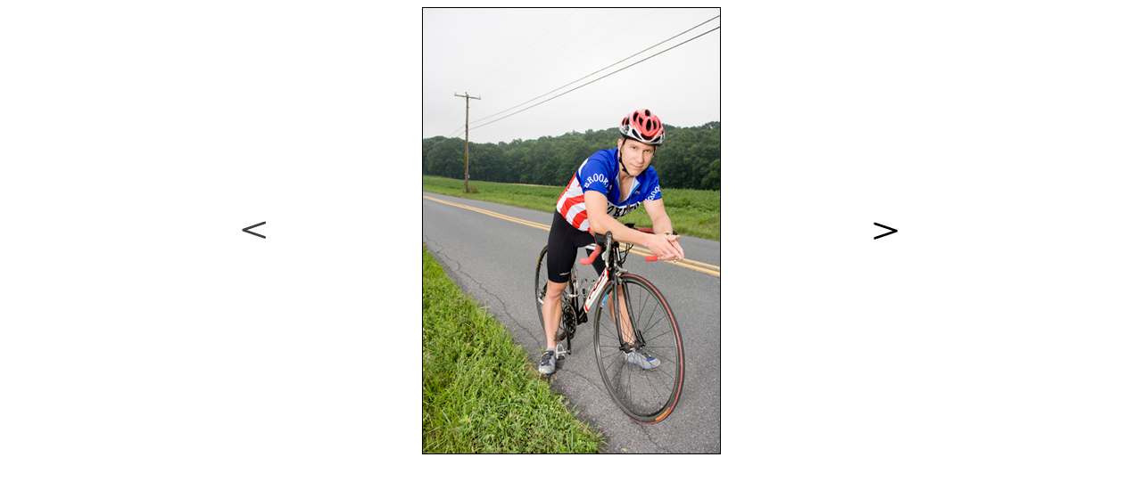

--- FILE ---
content_type: text/html
request_url: http://orsphoto.com/port/port9.html
body_size: 558
content:
<!DOCTYPE HTML PUBLIC "-//W3C//DTD HTML 4.01 Transitional//EN">
<html>
<head>
<title>Untitled Document</title>
<meta http-equiv="Content-Type" content="text/html; charset=iso-8859-1">
</head>

<body>
<table width="750" height="503" border="0" align="center" cellpadding="0" cellspacing="0" style="position:">
  <tr> 
    <td width="75"> <div align="left"><a href="port8.html"><img src="../grafix/back.gif" width="44" height="33" border="0"></a></div></td>
    <td width="600"><div align="center"><img src="../pix/port/Ryan%20on%20bike.jpg" width="333" height="500" border="1"></div></td>
    <td width="75"><div align="right"><a href="port10.html"><img src="../grafix/forward.gif" width="44" height="33" border="0"></a></div></td>
  </tr>
</table>
<p>&nbsp; </p>
  </body>
</html>
